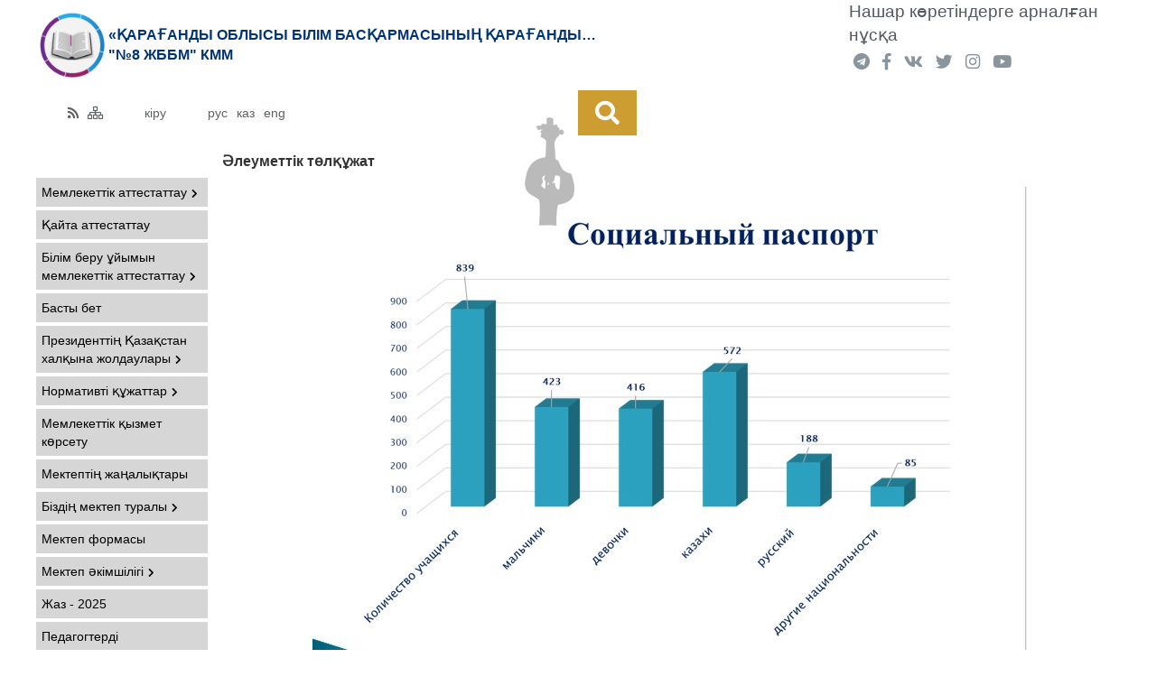

--- FILE ---
content_type: text/html; charset=utf-8
request_url: https://kargoo.kz/content/view/80/321326624
body_size: 7549
content:
<!DOCTYPE html PUBLIC "-//W3C//DTD XHTML 1.0 Strict//EN" "https://www.w3.org/TR/xhtml1/DTD/xhtml1-strict.dtd">
<html xmlns="https://www.w3.org/1999/xhtml" lang="kz">

<head>
	<meta http-equiv="Content-Type" content="text/html; charset=utf-8" />
	<meta name="keywords" content="" />
	<meta name="copyright" content="" />
	<meta name="description" content="" />
	<meta name="viewport" content="width=device-width, initial-scale=1.0">
	<meta name="google-site-verification" content="EAW3XA3CcqJkI356pp97U9dfefqcvQCpv_ZYJsV9a5E" />
	<title>Қарағанды қ. білім бөлімінің білім беру ұйымдары - "№8 ЖББМ" КММ - Әлеуметтік төлқұжат</title>
	<link type="text/css" href="/media/css/reset.css" rel="stylesheet" media="screen" />
<link type="text/css" href="/media/libs/bootstrap-3.3.7/css/bootstrap.css" rel="stylesheet" media="screen" />
<link type="text/css" href="/media/libs/fontawesome-5.2.0/css/all.min.css" rel="stylesheet" media="screen" />
<link type="text/css" href="/media/css/style2.css?v=1747045969" rel="stylesheet" media="screen" />
<link type="text/css" href="/media/css/mobile.css?v=1747045969" rel="stylesheet" media="screen" />
<link type="text/css" href="/media/css/fancy.css" rel="stylesheet" media="screen" />
	<script type="text/javascript" src="/media/libs/jquery-3.3.1.min.js"></script>
<script type="text/javascript" src="/media/libs/jcarousel-0.3.9/dist/jquery.jcarousel.min.js"></script>
<script type="text/javascript" src="/media/libs/jssor.slider.min.js"></script>
<script type="text/javascript" src="/media/js/fancy.js"></script>
<script type="text/javascript" src="/media/libs/act-index.js"></script>
<script type="text/javascript" src="https://instr3.finistcom.kz/mainpage/instagram.js"></script>
<script type="text/javascript" src="https://instr3.finistcom.kz/js/mourning.js"></script>
	<script>
</script>
	</head>

<body>
	<div class="up-page state-normal">
					<img src="/media/img/site/sideUp.png" />
					</div>
	<div class="row header">
		<div class="row center">
			<div class="content-size">
				<div class="row">
					<div class="col-sm-9">
													<div class="header-title">
								<a href="/index/fromorg/80"><img width="80" style="margin: 10px 0;" src="/media/img/site/design_dec_2013/logo_ru.png" alt="" /></a>
								<div class="logo-title-txt1"> 
									«Қарағанды облысы білім басқармасының  Қарағанды…<br />"№8 ЖББМ" КММ								</div>
							</div>
											</div>
					<div class="col-sm-3">
						<div class="header-social">
							<a class="easy" href="?version=easy">
								Нашар көретіндерге арналған нұсқа							</a>
							<div class="social">
								<a href="https://t.me/karagandagoo"><i class="fab fa-telegram"></i></a>
								<a target="_blank" href="https://www.facebook.com/groups/kargoo/"><i class="fab fa-facebook-f"></i></a>
								<a target="_blank" href="https://vk.com/kargoo"><i class="fab fa-vk"></i></a>
								<a target="_blank" href="https://twitter.com/kargoo_gov_kz"><i class="fab fa-twitter"></i></a>
								<a target="_blank" href="https://www.instagram.com/goroo_krg/"><i class="fab fa-instagram"></i></a>
								<a target="_blank" href="https://www.youtube.com/channel/UCFmtaYN3nIGOoEk3G8h2dhQ"><i class="fab fa-youtube"></i></a>
							</div>
							<!-- 								<a href="/" class="phones">
									Перейти на сайт отдела образования								</a>
							 -->
						</div>
					</div>
				</div>
			</div>
			<div style="position: relative;z-index: 2;">
				<div style="position: absolute;background: url(/media/img/site/kargoo/kargoo-img1.png)no-repeat 100% 50%;height: 205px;width: 123px;left: -1330px;top: 12px;"></div>
			</div>
			<div style="position: relative;">
				<div style="position: absolute;background: url(/media/img/site/kargoo/kargoo-img2.png)no-repeat 100% 50%;height: 205px;width: 56px;left: -60px;z-index: 1;top: -13px;"></div>
			</div>
		</div>
		<div class="row center">
			<div class="content-size">
				<div class="row">
					<div class="col-sm-5 col-md-6 col-lg-6">
						<div class="qmenu">
							<div class="qmenu4">
								<a href="/blogs/rss" title="RSS">
									<i class="fas fa-rss"></i>
								</a>
								<a href="/index/sitemap" title="Сайттың картасы">
									<i class="far fa-sitemap"></i>
								</a>
							</div>
							<div class="qmenu3">
								<a href="/admpg" title="Вход в панель">
									кіру								</a>
							</div>
							<div class="qmenu2">
								<a href="?lang=ru" class="lang ">рус</a>
								<a href="?lang=kz" class="lang  selected">каз</a>
								<a href="?lang=en" class="lang ">eng</a>
							</div>
							<div class="qmenu1"></div>
						</div>
					</div>
					<div class="col-sm-7 col-md-6 col-lg-6">
						<div class="box-search">
							<a class="search" href="/index/search"><i class="fas fa-search"></i></a>
							<!-- <a href="/dopclub" class="job" style="background: #1f82c5;">
								<div>
									<p class="number">
										47									</p>
									<span>клубтар</span>
								</div>
								<div>
									<p class="number">
										953									</p>
									<span>үйірмелер</span>
								</div>
								<div>
									<p class="number">
										256									</p>
									<span>секциялар</span>
								</div>
							</a> -->
							<!-- <a href="/job" class="job">
								<div>
									<p class="number">
										714									</p>
									<span>бос орындар</span>
								</div>
								<div>
									<p class="number">
										2528									</p>
									<span>түйіндеме</span>
								</div>
							</a> -->
						</div>
					</div>
				</div>
			</div>
		</div>
	</div>

	<div class="row">
					<div class="row center ">
	<div class="content-size" style="display: flex;">
	    <div class="column organization-mainpage">
			<input type="checkbox" class="navigation__checkbox" id="navi-toggle">
			<label for="navi-toggle" class="navigation__button">
			    <span class="navigation__icon">&nbsp;</span>
			</label>
			<div class="navigation__background">&nbsp;</div>
										<ul class="ptMenuV" style="padding-bottom: 0;margin-bottom: 0;">
	                <li><a href="/index/fromorg/80" class="menu_arrow_act">
	                	Басқа<br>
						"№8 ЖББМ" КММ	                </a></li>
	    		</ul>
				        <script type="text/javascript" src="/media/js/menu-anim.js"></script>
<div class="menu">
    <ul class="ptMenuV">
                <li><a href="#">Мемлекеттік аттестаттау</a>
        <ul>
                    <li><a href="https://kargoo.kz/content/view/80/321335197">Білім беру ұйымын мемлекеттік аттестаттау</a></li>
                    <li><a href="https://kargoo.kz/content/view/80/321335198">Кадрлық құрамға талдау</a></li>
                    <li><a href="https://kargoo.kz/content/view/80/321335199">Білім алушылар контингенті</a></li>
                    <li><a href="https://kargoo.kz/content/view/80/321335200">Оқу-әдістемелік жұмыс</a></li>
                    <li><a href="https://kargoo.kz/content/view/80/321335201">Оқу-материалдық активтер</a></li>
                    <li><a href="https://kargoo.kz/content/view/80/321335202">Ақпараттық ресурстар және кітапханалық қор</a></li>
                    <li><a href="https://kargoo.kz/content/view/80/321335203">Білім алушылардың білімін бағалау</a></li>
                    <li><a href="https://kargoo.kz/content/view/80/321335204">Білім беру процесіне қатысушылардың және басқа респонденттердің сауалнамасы</a></li>
                    <li><a href="https://kargoo.kz/content/view/80/321335222">Инклюзивті білім беру</a></li>
                </ul>                
    </li>    
                
<li><a href="https://kargoo.kz/content/view/80/321335457">Қайта аттестаттау</a></li>
        <li><a href="#">Білім беру ұйымын мемлекеттік аттестаттау</a>
        <ul>
                    <li><a href="https://kargoo.kz/content/view/80/321335206">Шағын орталық</a></li>
                    <li><a href="https://kargoo.kz/content/view/80/321335207">Мектепалды даярлық тобы</a></li>
                </ul>                
    </li>    
                
<li><a href="https://kargoo.kz/content/view/80/1348">Басты бет </a></li>
        <li><a href="#">Президенттің Қазақстан халқына жолдаулары</a>
        <ul>
                    <li><a href="https://kargoo.kz/content/view/80/321336291">Мемлекет басшысы Қасым-Жомарт Тоқаевтың «Жасанды интеллект дәуіріндегі Қазақстан: өзекті мәселелер және оны түбегейлі цифрлық өзгерістер арқылы шешу» атты Қазақстан халқына Жолдауы</a></li>
                    <li><a href="https://kargoo.kz/content/view/80/321335179">Мемлекет басшысы Қасым-Жомарт Тоқаевтың «Әділетті Қазақстанның экономикалық бағдары» атты Қазақстан халқына Жолдауы 01.09.2023 жыл</a></li>
                    <li><a href="https://kargoo.kz/content/view/80/321332979">ӘДІЛЕТТІ МЕМЛЕКЕТ. БІРТҰТАС ҰЛТ. БЕРЕКЕЛІ ҚОҒАМ (01.09.2022)</a></li>
                    <li><a href="https://kargoo.kz/content/view/80/321332978">«ЖАҢА ҚАЗАҚСТАН: ЖАҢАРУ МЕН ЖАҢҒЫРУ ЖОЛЫ» (16.03.2022)</a></li>
                    <li><a href="https://kargoo.kz/content/view/80/321332977">ХАЛЫҚ БІРЛІГІ ЖӘНЕ ЖҮЙЕЛІ РЕФОРМАЛАР – ЕЛ ӨРКЕНДЕУІНІҢ БЕРІК НЕГІЗІ (01.09.2021)</a></li>
                    <li><a href="https://kargoo.kz/content/view/80/321332976">ЖАҢА ЖАҒДАЙДАҒЫ ҚАЗАҚСТАН: ІС-ҚИМЫЛ КЕЗЕҢІ (01.09.2020)</a></li>
                    <li><a href="https://kargoo.kz/content/view/80/321325741">СЫНДАРЛЫ ҚОҒАМДЫҚ ДИАЛОГ – ҚАЗАҚСТАННЫҢ ТҰРАҚТЫЛЫҒЫ МЕН ӨРКЕНДЕУІНІҢ НЕГІЗІ (02.09.2019)</a></li>
                </ul>                
    </li>    
                
        <li><a href="#">Нормативті құжаттар</a>
        <ul>
                    <li><a href="/content/view/80/2820">ҚР Конституциясы</a></li>
                    <li><a href="/content/view/80/2826"> Қазақстан Республикасының мемлекеттiк рәмiздерi туралы Конституциялық заңы</a></li>
                    <li><a href="/content/view/80/2822">ҚАЗАҚСТАН РЕСПУБЛИКАСЫНЫҢ «ТІЛ ТУРАЛЫ» ЗАҢЫ</a></li>
                    <li><a href="https://kargoo.kz/content/view/80/2825">ҚАЗАҚСТАН РЕСПУБЛИКАСЫНЫҢ  "БІЛІМ ТУРАЛЫ" ЗАҢЫ   </a></li>
                    <li><a href="https://kargoo.kz/content/view/80/321328939">«Мұғалім мәртебесі туралы» Қазақстан Республикасының Заңы 02 27.12.2019 ж</a></li>
                    <li><a href="/content/view/80/321312753">ҚР мемлекеттік рәміздері</a></li>
                    <li><a href="http://kargoo.kz/content/view/80/2821">Қазақстан Республикасындағы баланың құқықтары туралы</a></li>
                    <li><a href="/content/view/80/2823">Бала құқықтары туралы конвенция</a></li>
                    <li><a href="http://kargoo.kz/content/view/80/2824">ҚАЗАҚСТАН РЕСПУБЛИКАСЫНДА  БІЛІМ БЕРУДІ ДАМЫТУ КОНЦЕПЦИЯСЫ</a></li>
                    <li><a href="https://kargoo.kz/content/view/80/321328943">Педагогикалық әдеп қағидалары</a></li>
                    <li><a href="https://kargoo.kz/content/view/80/321328956">Әдеп кодексі</a></li>
                    <li><a href="https://kargoo.kz/content/view/80/321328964">Құжаттаманың типтік ережелері</a></li>
                    <li><a href="https://kargoo.kz/content/view/80/321328967">Білім беру ұйымына оқушыларды қабылдау ережелері</a></li>
                </ul>                
    </li>    
                
<li><a href="https://kargoo.kz/content/view/80/321319033">Мемлекеттік қызмет көрсету </a></li>
<li><a href="/blogs/fromorg/80">Мектептің жаңалықтары</a></li>
        <li><a href="#">Біздің мектеп туралы</a>
        <ul>
                    <li><a href=" https://kargoo.kz/content/view/80/321325740">Мектеп төлқұжаты</a></li>
                    <li><a href="https://kargoo.kz/content/view/80/321326624">Әлеуметтік төлқұжат</a></li>
                    <li><a href="http://kargoo.kz/content/view/80/321317460">Мектептің визит карточкасы</a></li>
                    <li><a href="/content/view/80/1978">Біздің мектеп туралы</a></li>
                    <li><a href="http://kargoo.kz/content/view/80/321318293">Жарғы</a></li>
                    <li><a href="http://kargoo.kz/content/view/80/321318294">Ішкі тәртіп ережелері</a></li>
                </ul>                
    </li>    
                
                
<li><a href="https://kargoo.kz/content/view/80/321335551">Мектеп формасы</a></li>
        <li><a href="#">Мектеп әкімшілігі</a>
        <ul>
                    <li><a href="http://kargoo.kz/content/view/80/321317626">Директордың беті</a></li>
                    <li><a href="/content/view/80/3657">Директордың орынбасарлары</a></li>
                    <li><a href="http://kargoo.kz/content/view/80/321315518">Мектеп психологі</a></li>
                    <li><a href="http://kargoo.kz/content/view/80/321315619">Әлеуметтік педагог</a></li>
                </ul>                
    </li>    
                
<li><a href="https://kargoo.kz/content/view/80/321336114">Жаз - 2025</a></li>
        <li><a href="#">Педагогтерді аттестациялау  ережелері</a>
        <ul>
                    <li><a href="https://kargoo.kz/content/view/80/321329411">Қазақстан Республикасы Білім және ғылым министрінің 2020 жылғы 14 мамырдағы № 202 бұйрығы</a></li>
                    <li><a href="https://kargoo.kz/content/view/80/321329429">Педагог  қызметкерлердің  жаңа форматта аттестатталуы</a></li>
                </ul>                
    </li>    
                
<li><a href="/content/view/80/321335034">Психологиялық қызмет</a></li>
        <li><a href="#">Нашақорлықтың алдын алу</a>
        <ul>
                    <li><a href="https://kargoo.kz/content/view/80/321333065">Жоспар</a></li>
                    <li><a href="https://kargoo.kz/content/view/80/321332996">Біз есірткіге қарсымыз!</a></li>
                    <li><a href="https://kargoo.kz/content/view/80/321333067">Ата-аналар мен оқушыларға нашақорлықтың алдын алу бойынша ақпараттық материалдар</a></li>
                </ul>                
    </li>    
                
<li><a href="/content/view/80/321315515">“Жас Ұлан”, “Жас Қыран”</a></li>
<li><a href="https://kargoo.kz/content/view/80/321335612">Үйірмелер мен секциялар туралы мәліметтер</a></li>
        <li><a href="#">Кәсіптік бағдар</a>
        <ul>
                    <li><a href="https://kargoo.kz/content/view/80/321326126">Кәсіптік бағдар</a></li>
                    <li><a href="https://kargoo.kz/content/view/80/321326138">Ақпарат</a></li>
                </ul>                
    </li>    
                
<li><a href="https://kargoo.kz/content/view/80/321324984">Оқу қоры</a></li>
        <li><a href="#">Вакансия</a>
        <ul>
                    <li><a href="https://kargoo.kz/content/view/80/321333304">Конкурстық негізде жұмысқа қабылдау үшін нормативтік құжаттар</a></li>
                    <li><a href="https://kargoo.kz/content/view/80/321336200">Бос орындарға №1 конкурс</a></li>
                    <li><a href="https://kargoo.kz/content/view/80/321336227">Бос орындарға №2 конкурс</a></li>
                    <li><a href="https://kargoo.kz/content/view/80/321336273">Бос орындарға №3 конкурс</a></li>
                    <li><a href="https://kargoo.kz/content/view/80/321336290">Бос орындарға №4 конкурс</a></li>
                    <li><a href="https://kargoo.kz/content/view/80/321336300">Бос орындарға №5 конкурс</a></li>
                    <li><a href="https://kargoo.kz/content/view/80/321336312">Бос орындарға №6 конкурс</a></li>
                    <li><a href="https://kargoo.kz/content/view/80/321336324">Бос орындарға №7 конкурс</a></li>
                    <li><a href="https://kargoo.kz/content/view/80/321336333">Бос орындарға №8 конкурс</a></li>
                </ul>                
    </li>    
                
        <li><a href="#">Мектептегі тамақтану</a>
        <ul>
                    <li><a href=" https://kargoo.kz/content/view/80/321325970">Ас мәзірі</a></li>
                    <li><a href="https://kargoo.kz/content/view/80/321335553">Сапалы тамақтануды мониторингтеу комиссиясының  2024-2025 оқу жылына жұмыс жоспары</a></li>
                    <li><a href="https://kargoo.kz/content/view/80/321335552">Асханадағы кезекшілік кестесі</a></li>
                    <li><a href="https://kargoo.kz/content/view/80/321327830">Білім беру ұйымдарындағы тамақтану сапасына  мониторинг жургізу жөніндегі комиссияларға арналған  жаднама</a></li>
                    <li><a href="https://kargoo.kz/content/view/80/321323698">Мектеп асханасын тексеру актілері мен хаттамалары</a></li>
                    <li><a href="https://kargoo.kz/content/view/80/321326749">Дұрыс тамақтану бойынша кеңестер</a></li>
                    <li><a href="https://kargoo.kz/content/view/80/321334593">Әдістемелік ұсынымдар</a></li>
                    <li><a href="https://kargoo.kz/content/view/80/321327831">Тамақтану сапасына мониторинг жүргізу  жөніндегі комиссиялардың (бракераждық комиссиялар)  мониторингті жүзеге асыруы бойынша  ұсынымдар </a></li>
                    <li><a href="https://kargoo.kz/content/view/80/321327832">Тамақтану сапасын бақылау жөніндегі  ведомствоаралық сараптамалық топтың қызметін ұйымдастыру бойынша ұсынымдар</a></li>
                </ul>                
    </li>    
                
<li><a href="https://kargoo.kz/content/view/80/321335719">Қамқоршылық кеңесі</a></li>
        <li><a href="#">Сыбайлас жемқорлық тоқта!</a>
        <ul>
                    <li><a href="https://kargoo.kz/content/view/80/321323606">2021-2022 оқу жылына іс-шаралар жоспары мен бұйрық </a></li>
                    <li><a href="http://kargoo.kz/content/view/80/321321486">2015–2025 жылдарға арналған Қазақстан Республикасының Сыбайлас жемқорлыққа қарсы СТРАТЕГИЯСЫ</a></li>
                    <li><a href="https://kargoo.kz/content/view/80/321327776">Сыбайлас жемқорлыққа қарсы стандарт</a></li>
                    <li><a href="https://kargoo.kz/content/view/80/321324794">Жемқорлыққа қарсы</a></li>
                </ul>                
    </li>    
                
        <li><a href="#">Мектепті ақпараттандыру </a>
        <ul>
                    <li><a href="http://kargoo.kz/content/view/80/321320843">Quick System</a></li>
                    <li><a href="http://kargoo.kz/content/view/80/321320842">Оқыту семинары</a></li>
                    <li><a href=" http://kargoo.kz/content/view/80/321320868">Электрондық күнделік</a></li>
                    <li><a href=" http://kargoo.kz/content/view/80/321320869">5-11 сыныптарға арналған "Айқын" тесті</a></li>
                    <li><a href=" http://kargoo.kz/content/view/80/321320870">Инструкция "Айқын"</a></li>
                    <li><a href="http://kargoo.kz/content/view/80/321321396">Робототехника</a></li>
                    <li><a href="http://kargoo.kz/content/view/80/321316834">Электронды оқыту жүйесін (ЭОЖ) пайдалану бойынша ата-аналарға арналған жадынама</a></li>
                    <li><a href="http://kargoo.kz/content/view/80/321318787">Интернетте балалардың қауіпсіздігін қамтамасыз ету бойынша ата-аналарға арналған нұсқаулық</a></li>
                    <li><a href=" http://kargoo.kz/content/view/80/321319848">Қауіпсіз ғаламтор</a></li>
                    <li><a href="http://kargoo.kz/content/view/80/321316146">Bilimal</a></li>
                </ul>                
    </li>    
                
        <li><a href="#">Мектеп кітапханасы</a>
        <ul>
                    <li><a href="/content/view/80/321327796">Кітапхана</a></li>
                    <li><a href="/content/view/80/321327797">BOOKCROSSING</a></li>
                    <li><a href="/content/view/80/321327798">Электронды кітапхана</a></li>
                    <li><a href="/content/view/80/321327799">Ресурстар</a></li>
                </ul>                
    </li>    
                
        <li><a href="#">Әдістемелік бірлестіктер</a>
        <ul>
                    <li><a href="http://kargoo.kz/content/view/80/321319391">Орыс тілді бастауыш сынып мұғалімдерінің ӘБ</a></li>
                    <li><a href="/content/view/80/321315517">Қазақ тілді бастауыш сынып мұғалімдерінің ӘБ</a></li>
                    <li><a href="/content/view/80/3659">Математика - жаратылыстану ӘБ</a></li>
                    <li><a href="/content/view/80/3660">Гуманитарлы-эстетикалық пәндер ӘБ</a></li>
                    <li><a href="/content/view/80/4009">Қазақ тілі және әдебиеті ӘБ</a></li>
                </ul>                
    </li>    
                
        <li><a href="#">Бізді&#1187; о&#1179;ушылар</a>
        <ul>
                    <li><a href="https://kargoo.kz/content/view/80/321325827">Біздің мектеп мақтанышы</a></li>
                    <li><a href="https://kargoo.kz/content/view/80/321328091">Оқушылар жетістігі</a></li>
                </ul>                
    </li>    
                
<li><a href="https://kargoo.kz/content/view/80/321335110">Ата-аналарға мамандардан кеңестер</a></li>
        <li><a href="#">Хабарландырулар</a>
        <ul>
                    <li><a href="/content/view/80/321317157">Ата-аналарға арналған хабарландыру тақтасы</a></li>
                </ul>                
    </li>    
                
<li><a href="/faq/fromorg/80">С&#1201;ра&#1179;тар ж&#1241;не жауаптар</a></li>
<li><a href="https://kargoo.kz/content/view/80/321329690">Ашық бюджеттердің интерактивті картасы</a></li>
<li><a href="/procurement/fromorg/80">Ашы&#1179; конкурстар</a></li>
<li><a href="/loader/fromorg/80/2008">Сатып алу жоспарлары </a></li>
    </ul>
</div>

<script type="text/javascript">
    /*var direction_next = 'next';
    var direction_prev = 'prev';
    var arrayPhrases = new Array();
    var offset = 0;
    var interval = 0;

    function updatePhrase()
    {
        $('.dictionary .control .next').click();
    }

    function clickFnc(evt) {
            clearInterval(interval);    
            interval = setInterval(updatePhrase, time);        

            var button = $(this);
            var content = $('.dictionary .random-word');
            var direction = (button.hasClass('next')) ? direction_next : direction_prev;

            if (offset == 0) arrayPhrases.push(content.html());

            if (direction == direction_next) offset += 1;
            else if (direction == direction_prev) offset -= 1;

            if (arrayPhrases[offset] != undefined) {
                content.html(arrayPhrases[offset]);
            }
            else
            {
                var buttons = $('.dictionary .control .button');
                buttons.attr('disabled', 'disabled');

                $.get('/dictionary/ajaxrandomphrase', function(json) {
                    for(var key in json)
                    {
                        if(json[key] != undefined)
                        {
                            var langNode = content.find('.' + key);
                            langNode.html(json[key]);
                        }
                    }
                    arrayPhrases[offset] = ($('.dictionary .random-word').html());
                    buttons.removeAttr('disabled');
                }, 'json');
            }

            evt.stopPropagation();
            evt.preventDefault();
            evt.stopImmediatePropagation();

            return false;        
    }

    $(function(){

        time = 10000;
        if(interval) clearInterval(interval);
        interval = setInterval(updatePhrase, time);

        $('.dictionary .control .button').unbind()
        $('.dictionary .control .button').click('click', clickFnc);
    });*/
</script>

<div class="lang-lesson-view dictionary">
    <h3>Қазақ тілін үйренеміз</h3>
    <div class="tag-group random-word">
        <div class="tab left">
            <div class="kz">Бұрын</div>
        </div>
        <div class="tab right">
            <div class="ru">раньше</div>
        </div>
    </div>

    <div class="control">
        <div><button class="button prev">Предыдущая фраза</button></div>
        <div><button class="button next">Следующая фраза</button></div>
    </div>
</div>
<div class="widget">
    <div class="widget-title title-line">Сұрақ-жауап</div>
    <div class="widget-content">
        <div class="widget-faq">
    <div class="pl65 fs14">
        <div>
            Барлық жауаптар: <span class="bold">160</span>
        </div>
        <div>
            Жаңа сұрақтар: <span class="newquestion bold">27</span>
        </div>
    </div>
    
    <div class="align-center pt5 pb5">
        <a class="btn-flat gray" href="/faq/fromorg/80/1">Сұрақты беру</a>
    </div>
</div>    </div>
</div>	    </div>

	    <div class="content-wrapper">
	        <div class="row center">
	<div id='journal-view'>
	    <div class='title'><h3>Әлеуметтік төлқұжат</h3></div>
	    <div class='content'>
	    <h1 style="text-align: center;">
	<em style="font-size: 14px;"><strong><img alt="" src="https://kargoo.kz/media/img/photohost/65b0d582e9120.jpg" style="width: 791px; height: 593px;" /><img alt="" src="https://kargoo.kz/media/img/photohost/65b0d5b9e4c4a.jpg" style="width: 791px; height: 594px;" /><img alt="" src="https://kargoo.kz/media/img/photohost/65b0d5e7d01ae.jpg" style="width: 791px; height: 594px;" /><img alt="" src="https://kargoo.kz/media/img/photohost/65b0d60a1c64e.jpg" style="width: 791px; height: 595px;" /></strong></em></h1>
	    </div>
	</div>
</div>

	    </div>
	</div>
</div>			</div>

	<div class="row footer">
		<div class="row center">
			<div class="content-size">
				<div class="row">
					<div class="col-sm-6 col-md-3">
						<div class="contacts">
							<p>Байланыс телефондары</p><br>+7 (7212) 34–34–28<br>+7 (7212) 34–34–28<br>Email goroo@kargoo.kz<br>Республика Казахстан<br>город Караганда<br>Степной 2-й микрорайон, 9						</div>
					</div>
					<div class="col-sm-6 col-md-3 footer-block">
						<div class="contacts">
							<p>Школы</p><br>
															<a href="/organization/type/4">Пришахтинск</a><br>
															<a href="/organization/type/1">Новый город</a><br>
															<a href="/organization/type/2">Юго-Восток</a><br>
															<a href="/organization/type/3">Майкудук</a><br>
															<a href="/organization/type/5">Сортировка</a><br>
															<a href="http://kargoo.kz/organization/type/123">Дополнительное образование</a><br>
													</div>
					</div>
					<div class="col-sm-6 col-md-3 footer-block">
						<div class="contacts">
							<p>Дошкольные организации</p><br>
															<a href="/organization/type/124">Новый город</a><br>
															<a href="/organization/type/131">Юго-Восток</a><br>
															<a href="/organization/type/130">Майкудук</a><br>
															<a href="/organization/type/134">Сортировка</a><br>
															<a href="/organization/type/133">Пришахтинск</a><br>
															<a href="/organization/type/132">Михайловка</a><br>
													</div>
					</div>
					<div class="col-sm-6 col-md-3">
						<div style="display: flex;justify-content: center;padding: 60px 0 0;">
							<img src="/media/img/site/kargoo/30years_kz.png" style="width: 120px;object-fit: contain;">
						</div>
						<div class="finist">
							<a href="https://www.finistcom.kz" target="_blank" class="hover">Компания ФИНИСТ © 2019</a>
							<div class="logo-finist">
							</div>
						</div>
						<div style="background: url(/media/img/site/kargoo/coi.png) no-repeat 100% 106%;height: 220px;"></div>
					</div>
				</div>
			</div>
		</div>
	</div>
</body>

</html>

--- FILE ---
content_type: text/css
request_url: https://kargoo.kz/media/css/style2.css?v=1747045969
body_size: 8287
content:
body {
  position: relative;
  width: 100% !important;
  height: 100% !important;
  left: 0 !important;
  top: 0 !important;
  overflow-y: auto !important;
}
a{-o-transition: all 0.5s ease-in-out;-moz-transition: all 0.5s ease-in-out;-webkit-transition: all 0.5s ease-in-out;transition: all 0.5s ease-in-out;}
.act {
    display: block !important;
}
.ptMenuV li ul li {
    background-color: #fff;
}
.header-social{height: auto;display: flex;flex-direction: column;justify-content: center;align-items: flex-end;}
.up-page{
	position: fixed;
    top: 10px;
    left: 10px;
    cursor: pointer;
    color: black; 
    display: none;
    z-index: 1;
}
.center{
	display: flex;
    justify-content: center;
    flex-direction: column;
    align-items: center;
}
.row.footer {
    display: flex;
    justify-content: center;
    width: 100%;
}
.content-size{
	width: 1200px;
}
.header-title{
	display: flex;
    align-items: center;
}

.logo-title-txt{
  text-align: center;
  text-transform: uppercase;
  font-weight: 700;
  font-size: 20pt;
  color: #003476;
}	
.logo-title-txt1{
  /*text-align: center;*/
  text-transform: uppercase;
  font-weight: 700;
  font-size: 12pt;
  color: #003476;
} 

.social a{
	padding: 5px;
	font-size: 14pt;
	color: #8a949c;
	-o-transition: all 0.5s ease-in-out;
	-moz-transition: all 0.5s ease-in-out;
	-webkit-transition: all 0.5s ease-in-out;
	transition: all 0.5s ease-in-out;
}.social a:nth-child(1):hover{color: #61a8de;}.social a:nth-child(2):hover{color: #3b5998;}.social a:nth-child(3):hover{color: #4d76a1;}.social a:nth-child(4):hover{color: #55acee;}.social a:nth-child(5):hover{color: #b15f76;}.social a:nth-child(6):hover{color: #d8362a;}
.easy{
	font-size: 14pt;
    color: #535a5f;
    width: 100%;
}
.social{width: 100%;padding: 4px 0;}
.qmenu{
	background: white;
    height: 50px;
    display: flex;
    align-items: center;
    padding: 0 0 0 30px;
}
.qmenu a{
	padding: 0 5px;
	color: #5c6367;
}
.qmenu a:hover{background: #439e4b94;color: white;border-radius: 10px;}
.qmenu1{flex-grow: 8;}
.qmenu4{flex-grow: 1;display: flex;}
.qmenu3{flex-grow: 1;}
.qmenu2{flex-grow: 1;display: flex;}
.phones{
    color: #535a5f;
    padding: 0 23px 0 0;
    line-height: 1.2;
    font-size: 10pt;
}
.box-search{
	display: flex;
	min-height: 50px;
}
.box-search a{
	color: white;
	/* flex-grow: 1; */
}
.search{
	background: #cd9d32;
	display: flex;
    align-items: center;
    justify-content: center;
    width: 65px;
    font-size: 20pt;
}
.search:hover{background: #cd6e32cf;-o-transition: all 0.5s ease-in-out;-moz-transition: all 0.5s ease-in-out;-webkit-transition: all 0.5s ease-in-out;transition: all 0.5s ease-in-out;color: #379261d4;}
.job{
    display: flex;
    background: #3f4e6f;
    color: white;
    line-height: 0.9;
    padding: 0 0 0 30px;
    flex-grow: 5!important;-o-transition: all 0.5s ease-in-out;-moz-transition: all 0.5s ease-in-out;-webkit-transition: all 0.5s ease-in-out;transition: all 0.5s ease-in-out;
}
	.job:hover{color: #ffdc8f;}
	.job div{
		padding: 7px;
	}
.number{
	font-size: 18pt;
	margin: 0px;
}
.menu{
	display: flex;
  background-color: #cd9d32;
}
.column .menu {
  background-color: #ffffff00;
}

  .menu__icon {
    display: none;
    flex-direction: column;
    justify-content: center;
    width: 45px;
    height: 25px;
    cursor: pointer;
  }

  .menu__icon span {
    width: 60%;
    background: #333333;
    transition: .25s ease-in-out;
    -o-transition: .25s ease-in-out;
    -moz-transition: .25s ease-in-out;
    -webkit-transition: .25s ease-in-out;
    flex: 0.08;
  }

  .menu__icon span:nth-child(1) {
    transform: translateY(0);
    -o-transform: translateY(0);
    -moz-transform: translateY(0);
    -webkit-transform: translateY(0);
  }
  .menu__icon span:nth-child(2){
    transform: translateY(3pt);
    -o-transform: translateY(3pt);
    -moz-transform: translateY(3pt);
    -webkit-transform: translateY(3pt);
  }
  .menu__icon span:nth-child(3) {
    transform: translateY(6pt);
    -o-transform: translateY(6pt);
    -moz-transform: translateY(6pt);
    -webkit-transform: translateY(6pt);
   }

  .menu__links-item {
    display: inline-block;
    color: #333333;
    font-family: Arial;
    font-size: 14px;
    line-height: 30px;
    padding: 0 10px;
    text-transform: uppercase;
    text-decoration: none;
  }
        .menu.menu_state_open .menu__icon span:nth-child(1) {
          transform: rotate(45deg) translateY(2.5px) translateX(3px) scale(0.9,1);
          -webkit-transform: rotate(45deg) translateY(2.5px) translateX(3px) scale(0.9,1);
          -o-transform: rotate(45deg) translateY(2.5px) translateX(3px) scale(0.9,1);
          -moz-transform: rotate(45deg) translateY(2.5px) translateX(3px) scale(0.9,1);
        }

        .menu.menu_state_open .menu__icon span:nth-child(2) {
          transform: rotate(130deg);visibility: hidden;
          -webkit-transform: rotate(130deg);visibility: hidden;
          -o-transform: rotate(130deg);visibility: hidden;
          -moz-transform: rotate(130deg);visibility: hidden;
        }

        .menu.menu_state_open  .menu__icon span:nth-child(3) {
          transform: rotate(-45deg)scale(0.9,1);
          -webkit-transform: rotate(-45deg)scale(0.9,1);
          -o-transform: rotate(-45deg)scale(0.9,1);
          -moz-transform: rotate(-45deg)scale(0.9,1);
        }

        .menu.menu_state_open .menu__links {
          display: flex;  
          visibility: visible;
          flex-direction: column;
        }

.menu_arrow_act i{margin: 0 0 0 5px;font-size: 8pt;transform: rotate(0deg);transition: .5s ease-in-out;
      -o-transition: .5s ease-in-out;
      -moz-transition: .5s ease-in-out;
      -webkit-transition: .5s ease-in-out;}
.menu #top-menu > li:hover .menu_arrow_act i{transform: rotate(90deg);}

.menu-vis{position: absolute;width: 100%;height: 200px;top: 100%;overflow: hidden;}
.menu-home{padding: 0 30px 1.5%;display: flex;align-items: flex-end;color: white;background: #cd9d32;}
	.menu-home:hover{color: #337ab7;}
#top-menu{
  display: flex;
  position: relative;
  margin: 0;
  padding: 10px 0 10px;
}
	#top-menu li{
		flex-grow: 1;
		padding: 5px;
	}
	#top-menu li:hover {border-radius: 3px;}
	#top-menu li a{color: #363f54;font-weight: 600;}
	#top-menu li a:hover {color: #337ab7;}
	#top-menu li ul{
		visibility: hidden;
        opacity: 0;
		z-index: 2;
		position: absolute;
	    height: auto;
		-o-transition: all 0.5s;
		-moz-transition: all 0.5s;
		-webkit-transition: all 0.5s;
		transition: all 0.5s;
	    padding: 10px;
	    background: #cd9d32;
        top: 70px;
	    /* transform: translateY(150%) scaleY(0); */
	}
	.menu #top-menu > li:hover > ul{visibility: visible; opacity: 1;}
	.menu #top-menu ul li ul{visibility: hidden;transform: translateX(200%) scale3d(0,1,1);}
	.menu #top-menu ul li:hover ul{visibility: visible;transform: translateX(50%) scale3d(1,1,1);}
.collection-all-news{
	font-weight: 600;
    color: #677279;
    display: flex;
    padding: 25px 0 25px;
    -webkit-transform-style: preserve-3d;
    transform-style: preserve-3d;
    font-size: 10pt;
    webkit-text-shadow: #f2f2f2 -1px 1px 0,#f2f2f2 -2px 2px 0,#f2f2f2 -3px 3px 0,#f2f2f2 -4px 4px 0,#f2f2f2 -5px 5px 0,#f2f2f2 -6px 6px 0,#f3f3f3 -7px 7px 0,#f3f3f3 -8px 8px 0,#f4f4f4 -9px 9px 0,#f4f4f4 -10px 10px 0,#f5f5f5 -11px 11px 0,#f6f6f6 -12px 12px 0,#f6f6f6 -13px 13px 0,#f7f7f7 -14px 14px 0,#f7f7f7 -15px 15px 0,#f8f8f8 -16px 16px 0,#f9f9f9 -17px 17px 0,#f9f9f9 -18px 18px 0,#fafafa -19px 19px 0,#fafafa -20px 20px 0,#fbfbfb -21px 21px 0,#fcfcfc -22px 22px 0,#fcfcfc -23px 23px 0,#fdfdfd -24px 24px 0,#fdfdfd -25px 25px 0,#fefefe -26px 26px 0,#fff -27px 27px 0;
    text-shadow: #f2f2f2 -1px 1px 0, #f2f2f2 -2px 2px 0, #f2f2f2 -3px 3px 0, #f2f2f2 -4px 4px 0, #f2f2f2 -5px 5px 0, #f2f2f2 -6px 6px 0, #f3f3f3 -7px 7px 0, #f3f3f3 -8px 8px 0, #f4f4f4 -9px 9px 0, #f4f4f4 -10px 10px 0, #f5f5f5 -11px 11px 0, #f6f6f6 -12px 12px 0, #f6f6f6 -13px 13px 0, #f7f7f7 -14px 14px 0, #f7f7f7 -15px 15px 0, #f8f8f8 -16px 16px 0, #f9f9f9 -17px 17px 0, #f9f9f9 -18px 18px 0, #fafafa -19px 19px 0, #fafafa -20px 20px 0, #fbfbfb -21px 21px 0, #fcfcfc -22px 22px 0, #fcfcfc -23px 23px 0, #fdfdfd -24px 24px 0, #fdfdfd -25px 25px 0, #fefefe -26px 26px 0, #fff -27px 27px 0;
}
.collection-all-news1{
	font-weight: 200;
    color: #677279;
    display: flex;
    padding: 5px;
    -webkit-transform-style: preserve-3d;
    transform-style: preserve-3d;
    font-size: 10pt;
    justify-content: flex-end;
    margin: 19px 19px;
}
	.collection-all-news1:hover{border-radius: 20px;background: #439e4b94;}
	.thumb{
		width: 100%;
    	height: 220px;
	}
	.thumb1{
		width: 100%;
		height: 94px;
	}
.gos-links{
	display: flex;
    flex-direction: column;
    color: #464753;
    margin: 10px 0;
    font-family: initial;
    font-size: 12pt;
}
	.gos-links p{
		padding: 10px 0 0;
	}
.footer{
	background: #303c57;
}
	.contacts {
		color: white;
		margin: 50px 0;
    	line-height: 1.8;
	}
		.contacts p{
			color: #e5b340;
		    font-size: 16pt;
		    margin: 0;
		}
		.contacts a{color: white;}
		.contacts a:hover{color: #337ab7;}
	
    .news-collection-txt{width: 100%;color: #3d4b6b;padding: 9% 0 0;;display: flex;font-size: 10pt;line-height: 1.1;}
	.news-collection-txt1{width: 100%;color: #3d4b6b;padding: 4% 1% 0 0;display: flex;font-size: 12pt;line-height: 1.1;}
	.news-collection-txt2{padding: 2% 1% 0 0;font-size: 9pt;background: linear-gradient(to bottom, rgb(62, 74, 74) 30%, rgba(0, 186, 187, 0) 100%);-webkit-background-clip: text;color: transparent;width: 100%;}
	.news-collection-txt2 p{margin-bottom: 0;}
.item-text1{width: 100%;padding: 0 13% 0 0;height: 180px;overflow: hidden;}
.item-text1 .data{font-size: 10px;color: #797979;text-align: end;padding: 5px 0 0;}
.wrap-image{box-shadow: #1a1619 -1px 14px 27px -17px;}
.preview{height: 110px;display: flex;padding: 10px;flex-direction: column;}
.preview .data{color: white;font-size: 9pt;padding: 0 0 1%;}
	.preview:nth-child(1){background: #5670ab;}.preview:nth-child(2){background: #45567a;}.preview:nth-child(3){background: #303c57;}
		.preview-txt{font-size: 11pt;color: white;line-height: 1.1;-o-transition: all 0.5s ease-in-out;-moz-transition: all 0.5s ease-in-out;-webkit-transition: all 0.5s ease-in-out;transition: all 0.5s ease-in-out;}
.preview a:hover{color: white;background: #5396b9b8;border-radius: 5px;}

.average-banner{display: flex;height: 100%;flex-wrap: wrap;}
  .average-banner a{color: white;display: flex;flex-direction: column;justify-content: center;padding: 7% 0;font-size: 17pt;line-height: 0.9;transform: scale(1,1.1);-webkit-transform: scale(1,1.1);-moz-transform: scale(1,1.1);-ms-transform: scale(1,1.1);-o-transform: scale(1,1.1);}
    .average-banner a p{text-shadow: 1px 1px 0px #0f0f0f;width: 185px;white-space:nowrap;overflow:hidden;-webkit-animation: type 0.8s steps(60, end);animation: type 0.8s steps(60, end);}
.background-image {
    background-image: url(/media/img/site/kargoo/kargoo-background.png);
    background-size: auto;
    background-clip: border-box;
    background-repeat: round;
}

.average-banner1{display: flex;flex:1; text-align: center;}
  .average-banner1 i{padding: 13% 0 14% 15%;font-size: 18pt;color: white;}
    .average-banner1 a:hover{color: #f1d38f;}
.average-banner-txt2{}
.average-banner-txt1{font-weight: 300;font-size: 13pt;}
.title-link{
	display: flex;
	color: white;
	font-size: 15pt;
	height: 100%;
	align-items: center;
}
.title-link i{display: flex;align-items: center;padding: 0 0 0 10px;}

.leader-blogs{display: flex;flex-direction: column;background: #3f4e6f;padding: 20px 60px 0 30px;height: 400px;}
	.leader-blogs-txt{color: white;
    line-height: 1.2;
    font-size: 12pt;
    padding: 0 0 15px;}
	.leader-blogs .text{font-size: 10pt;color: white;line-height: 1.25;}
.virtual-reception{color: white;height: 400px;padding: 0 0 0 20px;}
	.virtual-reception .quest{display: flex;flex-direction: column;}
		.virtual-reception h3{font-size: 12pt;padding-top: 20px;}.appointment h3{font-size: 12pt;margin: 20px 0 0 0;}.servant-quest h3{font-size: 12pt;margin: 20px 0 0 0;}
		.virtual-reception .quest .fio{	font-weight: 600;
									    font-size: 11pt;
									    padding: 21px 0 0;}
		.virtual-reception .quest .date{padding: 5px 0;
    									font-size: 9pt;}
		.virtual-reception .quest .text{font-size: 10pt;}
.appointment{display: flex;flex-direction: column;background: #303c57; color: white;padding: 0px 20px;height: 200px;}
	.appointment .text{padding: 20px 0 0;}
.servant-quest{display: flex;flex-direction: column;background: #5671ab; color: white;height: 200px;padding: 0 0 0 20px;}
	.servant-quest .fio{font-weight: 600;font-size: 11pt;padding: 20px 0 0;}
	.servant-quest .text{font-size: 10pt;}
	.servant-quest .date{padding: 5px 0;font-size: 9pt;}
	.btn1{height: 32px;border: 1px solid #506286;width: 70%;border-radius: 5px;display: flex;justify-content: center;align-items: center;background: #506286;color: white;margin: 15px 0;font-size: 11pt;}
	.btn2{height: 32px;border: 1px solid #506286;width: 70%;border-radius: 5px;display: flex;justify-content: center;align-items: center;background: #506286;color: white;margin: 15px 0;font-size: 11pt;}
	.btn3{height: 32px;border: 1px solid #506286;width: 55%;border-radius: 5px;display: flex;justify-content: center;align-items: center;background: #506286;color: white;margin: 15px 0;font-size: 11pt;}
.loader-view{display: grid;padding: 0 0 0 20px;grid-template-rows: 60px;grid-auto-columns: max-content;}
	.loader-view .statistic-info{font-size: 11pt;}
	.loader-view h3{font-size: 12pt;margin: 10px 0 0;}
	.loader-view .statistic-info tr td{padding: 0 55px 0 0;}
.scool-item{padding: 20px;background: white;margin: 0 20px 20px 0;}
  .scool-item > img{width: 240px;height: 150px;object-fit: cover;}
    .meta{display: flex;flex-direction: column;}
.title-org-news{padding: 30px 0 15px;color: #3d4b6b;height: 110px;overflow: hidden;}.school-name{padding: 0 0 15px;color: #e7b84d;}.data{color: #c9cbd0;}
/*
This is the visible area of you carousel.
Set a width here to define how much items are visible.
The width can be either fixed in px or flexible in %.
Position must be relative!
*/
.jcarousel {
    position: relative;
    overflow: hidden;
}/*This is the container of the carousel items.
You must ensure that the position is relative or absolute and
that the width is big enough to contain all items.
*/
.jcarousel ul {
    width: 10000em;
    position: relative;
/* Optional, required in this case since it's a <ul> element */
    list-style: none;
    margin: 0;
    padding: 0;
}/*These are the item elements. jCarousel works best, if the items
have a fixed width and height (but it's not required).
*/
.jcarousel li {
    /* Required only for block elements like <li>'s */
    float: left;
}
.jcarousel-pagination {
    display: flex;
    justify-content: center;
    margin: 10px 0 10px;
}
.jcarousel-pagination a {
    text-decoration: none;
    display: inline-block;
	font-size: 11px;
    height: 10px;
    width: 10px;
    line-height: 10px;
	background: #fff;
    color: #4E443C;
    border-radius: 10px;
    text-indent: -9999px;
	margin-right: 7px;
	-webkit-box-shadow: 0 0 2px #4E443C;
    -moz-box-shadow: 0 0 2px #4E443C;
    box-shadow: 0 0 2px #4E443C;
}
.jcarousel-pagination a.active {
    background: #edb92b;
    color: #fff;
    opacity: 1;
	-webkit-box-shadow: 0 0 2px #F0EFE7;
    -moz-box-shadow: 0 0 2px #F0EFE7;
    box-shadow: 0 0 2px #F0EFE7;
}
#bottom-ban{position: relative;}
	#bottom-ban .arrows{visibility: hidden;}
	#bottom-ban .jcarousel-control-next{position: absolute;top: 35%;font-size: 30pt;color: #c63232f7;-o-transition: all 0.5s ease-in-out;-moz-transition: all 0.5s ease-in-out;-webkit-transition: all 0.5s ease-in-out;transition: all 0.5s ease-in-out;}
	#bottom-ban .jcarousel-control-prev{position: absolute;top: 35%;left: 99%;font-size: 30pt;color: #c63232f7;-o-transition: all 0.5s ease-in-out;-moz-transition: all 0.5s ease-in-out;-webkit-transition: all 0.5s ease-in-out;transition: all 0.5s ease-in-out;}
	#bottom-ban:hover .arrows{visibility: visible;}
.phrases{height: 430px;width: 410px;}
	#phrases{position: relative;}
		#phrases .arrows{visibility: hidden;}
		#phrases .jcarousel-control-next{position: absolute;top: 35%;font-size: 30pt;color: #9b6262a6;-o-transition: all 0.5s ease-in-out;-moz-transition: all 0.5s ease-in-out;-webkit-transition: all 0.5s ease-in-out;transition: all 0.5s ease-in-out;}
		#phrases .jcarousel-control-prev{position: absolute;top: 35%;left: 77%;font-size: 30pt;color: #9b6262a6;-o-transition: all 0.5s ease-in-out;-moz-transition: all 0.5s ease-in-out;-webkit-transition: all 0.5s ease-in-out;transition: all 0.5s ease-in-out;}
		#phrases:hover .arrows{visibility: visible;}
		.phrases .phrases-kz{color: #e5b340;font-size: 12pt;font-weight: 600;}
		.phrases .phrases-ru{color: #46447b;font-size: 12pt;font-weight: 600;padding: 0 0 20px;}

/* jssor slider loading skin spin css */
.jssorl-009-spin .jssor-img{
    animation-name: jssorl-009-spin;
    animation-duration: 1.6s;
    animation-iteration-count: infinite;
    animation-timing-function: linear;
}
@keyframes jssorl-009-spin {
    from {
        transform: rotate(0deg);
    }

    to {
        transform: rotate(360deg);
    }
}
.jssorb053 .i {position:absolute;cursor:pointer;}
.jssorb053 .i .b {fill:#fff;fill-opacity:0.5;}
.jssorb053 .i:hover .b {fill-opacity:.7;}
.jssorb053 .iav .b {fill-opacity: 1;}
.jssorb053 .i.idn {opacity:.3;}

.jssora093 {display:block;position:absolute;cursor:pointer;}
.jssora093 .c {fill:none;stroke:#fff;stroke-width:400;stroke-miterlimit:10;}
.jssora093 .a {fill:none;stroke:#fff;stroke-width:400;stroke-miterlimit:10;}
.jssora093:hover {opacity:.8;}
.jssora093.jssora093dn {opacity:.6;}
.jssora093.jssora093ds {opacity:.3;pointer-events:none;}
.jssorl-009-spin .item{
    animation-name: jssorl-009-spin;
    animation-duration: 2s;
    animation-iteration-count: infinite;
    animation-timing-function: linear;
}
@keyframes jssorl-009-spin {
    from {
        transform: rotate(0deg);
    }

    to {
        transform: rotate(360deg);
    }
}
.banner{-webkit-transform-style: preserve-3d;transform-style: preserve-3d;}
.banner1{animation-duration: 2s;-webkit-animation-duration: 2s;visibility: hidden;}
   @keyframes banner1 {0%{-o-transform: scale(0);-ms-transform: scale(0);-moz-transform: scale(0);-webkit-transform: scale(0);transform: scale(0);}100% {-o-transform: scale(1);-ms-transform: scale(1);-moz-transform: scale(1);-webkit-transform: scale(1);transform: scale(1);}}@-webkit-keyframes banner1 {0% {-o-transform: translateX(103%);-ms-transform: translateX(103%);-moz-transform: translateX(103%);-webkit-transform: translateX(103%);transform: translateX(103%);}100% {-o-transform: translateX(0);-ms-transform: translateX(0);-moz-transform: translateX(0);-webkit-transform: translateX(0);transform: translateX(0);}
  }
.news-anim{-webkit-transform-style: preserve-3d;transform-style: preserve-3d;}
.news-anim1{animation-duration: 2s;-webkit-animation-duration: 2s;visibility: hidden;}
   @keyframes news-anim1 {0%{-o-transform: scale(0);-ms-transform: scale(0);-moz-transform: scale(0);-webkit-transform: scale(0);transform: scale(0);}100% {-o-transform: scale(1);-ms-transform: scale(1);-moz-transform: scale(1);-webkit-transform: scale(1);transform: scale(1);}}@-webkit-keyframes news-anim1 {0% {-o-transform: translateX(103%);-ms-transform: translateX(103%);-moz-transform: translateX(103%);-webkit-transform: translateX(103%);transform: translateX(103%);}100% {-o-transform: translateX(0);-ms-transform: translateX(0);-moz-transform: translateX(0);-webkit-transform: translateX(0);transform: translateX(0);}
  }

.tem-ban-anim{-webkit-transform-style: preserve-3d;transform-style: preserve-3d;}
.tem-ban-anim1{animation-duration: 2s;-webkit-animation-duration: 2s;visibility: hidden;}
@keyframes tem-ban-anim1 {0%{-o-transform: scale(0);-ms-transform: scale(0);-moz-transform: scale(0);-webkit-transform: scale(0);transform: scale(0);}100% {-o-transform: scale(1);-ms-transform: scale(1);-moz-transform: scale(1);-webkit-transform: scale(1);transform: scale(1);}
}
@-webkit-keyframes tem-ban-anim1 {0% {-o-transform: translateX(103%);-ms-transform: translateX(103%);-moz-transform: translateX(103%);-webkit-transform: translateX(103%);transform: translateX(103%);}100% {-o-transform: translateX(0);-ms-transform: translateX(0);-moz-transform: translateX(0);-webkit-transform: translateX(0);transform: translateX(0);}
}

.video{width: 85%;padding: 0 0 5px;}
#player .ytp-large-play-button{background: url(/media/img/site/kargoo/kargoo-img1.png);}
#player .ytp-large-play-button svg{visibility: hidden;}
#instagram{width: 75%;height: 400px;overflow: hidden;background: linear-gradient(to bottom, rgb(62, 74, 74) 30%, rgba(0, 186, 187, 0) 100%);position: relative;}
#instagram .jcarousel-pagination{position: absolute;top: 94%;display: flex;justify-content: center;width: 100%;}

.background-banner{
    display: -webkit-flex;
    flex-direction: row;
}
.temporary-banner{    
    font-size: 16pt;
    -webkit-flex: 1; 
    -ms-flex: 1; 
    flex: 1;
    display: -webkit-flex;
    justify-content: center;
    color: #ffffffc2;
    background: #00000052;
    margin: 20px 20px;
    padding: 20px 0px;
    -o-transition: all 0.5s ease-in-out;
    -moz-transition: all 0.5s ease-in-out;
    -webkit-transition: all 0.5s ease-in-out;
    transition: all 0.5s ease-in-out;
    text-align: center;
}
.temporary-banner:hover{
    webkit-transform: translate3d(10px,-4px,10px);
    -ms-transform: translate3d(10px,-4px,10px);
    transform: translate3d(10px,-4px,10px);
    box-shadow: #1a1619 -7px 11px 19px 2px;
    color: #d3d8dc;
}

                                       /* CSS view falies*/
.advanced-view {background-color: white;width: 100%;}
.advanced-view.clear {background-color: transparent;}
.advanced-view .item-text {margin-bottom: 35px;}
.advanced-view .item-text .author-view {}
.advanced-view .item-text .author-view span {font-size: 12px;font-weight: normal;}
.advanced-view .item-text .author-view a {font-size: 12px;color: darkblue;}
.advanced-view .item-text .author-view a:after {content: ', ';}
.advanced-view .item-text .author-view a:last-child:after {content: '';}
.advanced-view .item-text.embeded {max-width: 950px;padding: 10px;min-width: 500px;}
.advanced-view .item-text .thumb {width: 120px;margin-right: 12px;float: left;}
.advanced-view .item-text .full {max-width: 40%;margin-right: 12px;float: left;margin-bottom: 10px;}
.advanced-view .item-text .title {font-size: 14px;color: #264081;font-weight: bold;text-transform: uppercase;margin-bottom: 5px;display: block;line-height: 16px;}
.advanced-view .item-text .meta {font-size: 14px;margin-bottom: 5px;}
.advanced-view .item-text .meta span {color: #6f6f6f;}
.advanced-view .item-text .meta a {color: #000;}
.advanced-view .item-text .text {font-size: 12px;line-height: 14px;}
.advanced-view .item-text .larged {font-size: 14px;line-height: 16px;}
.advanced-view .item-text .attachment-photos {padding-top: 15px;display: grid;grid-template-columns: repeat(3,1fr);}
    .advanced-view .item-text .attachment-photos img{width: 100%;padding: 5px;}
.advanced-view .item-text .return-link {padding:10px 10px 50px;border-top:1px dotted black;}
.advanced-view .item-text .return-link a{font-size:16px;color:#0072bc;}
#sections{width: 100%;}
#sections .caption {text-transform: uppercase;font-size: 16pt;}
#sections .items {display: grid;grid-template-columns: repeat(4,1fr);}
#sections .item { font-size: 10pt;color: black;text-decoration: none;margin-bottom: 10px;text-align: center;}
#sections .item img {margin-bottom: 10px;}
#sections .fio {font-weight: bold;margin-bottom: 10px;}
#sections .records {margin-top: 5px;}

.depart {background: rgba(79,155,247,1);background: -moz-linear-gradient(top, rgba(79,155,247,1) 0%, rgba(123,154,184,0.95) 32%, rgba(201,213,224,0.91) 55%, rgba(77,160,255,0.87) 84%, rgba(127,182,246,0.86) 89%, rgba(227,227,227,0.86) 99%);
background: -webkit-gradient(left top, left bottom, color-stop(0%, rgba(79,155,247,1)), color-stop(32%, rgba(123,154,184,0.95)), color-stop(55%, rgba(201,213,224,0.91)), color-stop(84%, rgba(77,160,255,0.87)), color-stop(89%, rgba(127,182,246,0.86)), color-stop(99%, rgba(227,227,227,0.86)));
background: -webkit-linear-gradient(top, rgba(79,155,247,1) 0%, rgba(123,154,184,0.95) 32%, rgba(201,213,224,0.91) 55%, rgba(77,160,255,0.87) 84%, rgba(127,182,246,0.86) 89%, rgba(227,227,227,0.86) 99%);
background: -o-linear-gradient(top, rgba(79,155,247,1) 0%, rgba(123,154,184,0.95) 32%, rgba(201,213,224,0.91) 55%, rgba(77,160,255,0.87) 84%, rgba(127,182,246,0.86) 89%, rgba(227,227,227,0.86) 99%);
background: -ms-linear-gradient(top, rgba(79,155,247,1) 0%, rgba(123,154,184,0.95) 32%, rgba(201,213,224,0.91) 55%, rgba(77,160,255,0.87) 84%, rgba(127,182,246,0.86) 89%, rgba(227,227,227,0.86) 99%);
background: linear-gradient(to bottom, rgba(79,155,247,1) 0%, rgba(123,154,184,0.95) 32%, rgba(201,213,224,0.91) 55%, rgba(77,160,255,0.87) 84%, rgba(127,182,246,0.86) 89%, rgba(227,227,227,0.86) 99%);filter: progid:DXImageTransform.Microsoft.gradient( startColorstr='#4f9bf7', endColorstr='#e3e3e3', GradientType=0 );width: 100%;}
.depart .main_title {font-size: 26px; color: white;font-weight: bold;text-align: center;margin-bottom: 20px;}
.depart .caption {font-size: 20px;}
.depart .workers .items {padding-top: 8px;margin-left: 30px;margin-right: 20px;}
.depart .workers .item {margin-bottom: 32px;}
.depart .workers .item img {float: left;margin-right: 10px;border: 5px solid #6982a7;}
.depart .workers .item .fio {font-size: 20px;margin-bottom: 5px;}
.depart .structure {background: #c4b4c6;border-radius: 5px;margin: 8%;padding-right: 0;text-align: center;padding: 3%;}
.depart .structure .caption {margin-bottom: 10px;}
.depart .structure a{display: table-cell;float: left;background: url("../img/site/kargoo/depart_struc_button.png") no-repeat;width: 285px;height: 78px;margin-right: 23px;margin-bottom: 22px;color: black;font-size: 18px;text-align: center;vertical-align: middle;padding-top: 22px;padding-left: 5px;padding-right: 5px;}
.depart .structure .a4 {margin-left: 160px;width: 645px;}
.depart .structure .a5 { height: 250px;width: 954px;}
.depart .problems {padding-left: 30px;padding-right: 60px;}
.depart .problems big {background: url("../img/site/kargoo/depart_i.png") no-repeat;padding-left: 30px;font-size: 24px;min-height: 35px;display: block;margin-top: 20px;}
.depart .problems address {font-size: 14px;margin-left: 30px;margin-bottom: 20px;}
.depart table {border-collapse: collapse;font-size: 12px;width: 100%;}
.depart td{border: 1px solid #CCCCCC;padding: 5px;}
.depart td span {font-size: 12px !important;}

#journal-view{width: 100%; padding: 20px 0;  max-width: 990px;}
    #journal-view table{border: 1px solid;width: 100%!important;}
    #journal-view table td{border: 1px solid;}

.peoples-list-view{width: 100%;display: flex;flex-direction: column;padding: 20px 0;}
.people-view img {border: 4px solid #6982a7;border-radius: 8px;-webkit-border-radius: 8px;-moz-border-radius: 8px;margin-right: 10px;}
.people-view h1 {font-size: 20px;border-bottom: 1px solid #000;font-weight: normal;padding-bottom: 5px;margin-bottom: 10px;}
.people-view div.pull-left {width: 650px;}
.people-view .description {font-size: 14px;line-height: 18px;}
.people-view.embed {margin: 15px 0;}

.category-description{font-weight: 500;font-size: 12pt;margin: 0 0 -10px;}
h1, .h1, h2, .h2, h3, .h3{margin-top: 0;}
#journal-view .title h3{font-weight: bold;padding-bottom: 10px;font-size: 12pt;}

#procurement{display: flex;flex-direction: column;width: 100%;}
#procurement {
    position: relative;
}
#procurement h1 {
    margin-bottom: 10px;
    margin-left: 10px;
}
#procurement .item {
    border: 1px solid #D0D0D0;
    margin-bottom: 15px;
    min-height: 150px;
    width: auto;
}
#procurement .item .who-org{padding: 0 0 0 10px;}#procurement .item .category{padding: 0 0 0 10px;}
#procurement .reg_window {
    background: url("/media/img/site/reg_window-repeat.jpg") repeat-x scroll left bottom #E1F5FF;
    border: 2px solid #69BEE5;
    display: none;
    left: 35px;
    margin: 0 auto;
    padding-bottom: 10px;
    width: 520px;
}
#procurement .reg_window .close {
    color: #585858;
    float: right;
    font-size: 15px;
    height: 20px;
    text-align: center;
    text-decoration: none;
    width: 20px;
}
#procurement .reg_window .inside {
    margin-top: 10px;
    padding-left: 10px;
}
#procurement .reg_window .inside label {
    float: left;
    font-size: 14px;
    height: 30px;
    line-height: 30px;
    margin-bottom: 15px;
    width: 190px;
}
#procurement .reg_window .inside input {
    font-size: 25px;
    height: 30px;
    margin-bottom: 15px;
    width: 300px;
}
#procurement .reg_window .medium-button {
    display: block;
    float: right;
    margin-right: 10px;
}
#procurement .item {
    background: url("/media/img/site/procurement-repeat.jpg") repeat-x scroll left bottom #FFFFFF;font-size: 12pt;
}
#procurement .item div.date {
    font-size: 12px;
    margin-left: 15px;
    margin-top: 15px;
}
#procurement .item div.name {
    font-size: 18px;
    margin-left: 15px;
}
#procurement .item div.name b {
    font-size: 12px;
}
#procurement .item div.file {
    background: url("/media/img/site/procurement.png") no-repeat scroll 25px 10px transparent;
    height: auto !important;
    min-height: 80px;
    padding-left: 100px;
    padding-top: 15px;
}
#procurement .item div.file a {
    color: #00AEEF;
    display: block;
    font-size: 12px;
    font-weight: bold;
    text-decoration: underline;
    width: auto;
}

#organizations{display: flex;flex-direction: column;width: 100%;}
#organizations .type-title {
    font-size: 18px;
    font-weight: bold;
    padding-left: 20px;
    margin-top: 10px;
    margin-bottom: 10px;
}
#organizations #items {
    background-color: #FAFAFA;
    /*margin: 15px 10px;*/
    padding: 5px;
}
#organizations #items .item {
    background-color: #F7F7F7;
    margin-bottom: 25px;
    margin-left: 10px;
    margin-right: 10px;
    padding: 5px;
}
#organizations #items .item .title {
    border-bottom: 1px solid silver;
    overflow: hidden;
    height: 100%;
}
#organizations #items .item .title a {
    display: block;
    float: left;
    font-size: 16px;
    font-weight: bold;
    text-decoration: none;
    width: 400px;
}
#organizations #items .item .title a:hover {
    text-decoration: underline;
}
#organizations #items .item .title span {
    color: #076B85;
    float: right;
    font-weight: bold;
}
#organizations #items .item .info {
    color: #175E5A;
}
#organizations #items .item .info span {
    color: #0B5C8E;
    font-weight: bold;
}

.content-page{display: flex;}

.column > .ptMenuV{display: none;}
.ptMenuV{display: flex;flex-direction: column;position: relative;padding: 0 10px 10px 0;width: 200px;}
.menu .menu_state_open .ptMenuV{visibility: visible;transform: translate3d(0px,55px,0px) scaleY(1);-ms-transform: translate3d(0px,55px,0px) scaleY(1);-webkit-transform: translate3d(0px,55px,0px) scaleY(1);}
.ptMenuV li{flex-grow: 1;border: 1px solid #d6d6d6;margin: 2px 0;background: #d6d6d6;display: flex;flex-direction: row;}

    .ptMenuV li ul{
            visibility: hidden;
            opacity: 0;
            z-index: 1;
            right: -301px;
            width: 300px;
            position: absolute;
            height: auto;
            -o-transition: all 0.5s ease-in-out;
            -moz-transition: all 0.5s ease-in-out;
            -webkit-transition: all 0.5s ease-in-out;
            transition: all 0.5s ease-in-out;
            background: #d6d6d6;
            /* transform: translateX(400px) scale3d(0,1,1); */
        }
        .ptMenuV li a{color: black;padding: 5px;width: 100%;}
    .ptMenuV li li{margin: 2px 0;border: 0;}
        .ptMenuV li li ul{
            visibility: hidden;
            z-index: 1;
            position: absolute;
            height: auto;
            -o-transition: all 0.5s ease-in-out;
            -moz-transition: all 0.5s ease-in-out;
            -webkit-transition: all 0.5s ease-in-out;
            transition: all 0.5s ease-in-out;
            background: white;
            transform: translateX(200%);

        }
        .ptMenuV > li:hover > ul{visibility: visible; opacity: 1;}
        .ptMenuV ul li ul{visibility: hidden;transform: translateX(200%);}
        .ptMenuV ul li:hover ul{visibility: visible;transform: translateX(90%);}
.org-container{width: 100%;}

.news_keeper_big{width: 100%;color: black;}
.news_keeper_big h1{font-size: 12pt;font-weight: 600;margin: 10px 0;}
.news_preview_loader {
    background: none repeat scroll 0 0 transparent;
    border-bottom: medium none;
    border-top: medium none;
    margin-bottom: 0;
    padding: 0;
}
.news_preview_loader h2 {
    color: #000000;
    float: none;
    font-size: 14px;
    text-decoration: none;
    margin: 0;
}
.news_preview_body table {
    width: 100%;
}
.news_preview_loader .news_preview_body .head {
    font-size: 16px;
    font-weight: bold;
    height: 72px;
}
.news_preview_loader .news_preview_body .head .left {
    float: left;
    height: 72px;
    width: 13%;
}
.news_preview_loader .news_preview_body .head .name {
    float: left;
    height: 42px;
    padding-top: 30px;
    text-align: left;
    width: 268px;
}
.news_preview_loader .news_preview_body .head .bg{float: left;height: 72px;width: 85%;}
.news_preview_loader .news_preview_body .head .date{float: left;height: 42px;padding-top: 30px;text-align: center;width: 150px;}
.news_preview_loader .news_preview_body .head .right{float: left;height: 72px;width: 2%;}
.news_preview_loader .news_preview_body table td.middle{text-align: center;vertical-align: middle;padding: 5px 0;}
.news_preview_loader .news_preview_body table td.middle .btn-flat{margin-bottom: 5px;margin-bottom: 5px;color: #FFF;padding: 3px;border-radius: 3px;}
.news_preview_loader .news_preview_body table td.middle .btn-flat:hover{background: #e0d7d742;color: black;}
.news_preview_loader .news_preview_body table td.middle .blue{background: #06246f;}
.news_preview_loader .news_preview_body table td.middle .orange{background: #f09609;}
.news_preview_loader .news_preview_body table tbody tr{border-bottom: 1px dashed #000000!important;}
.news_preview_loader .news_preview_body table tbody tr.odd {background-color: #E5F2FF;}
.news_preview_loader .news_preview_body table tbody td.tb_left {padding: 15px 0 10px 10px;font-size: 9pt;}
.news_preview_caregory_peoples{color: #464646;font-style: normal;font-weight: normal;margin-bottom: 5px;text-align: end;}

.content-view{width: 1200px; display: flex;flex-direction: row;}  /*КОНТЕНТНАЯ ЧАСТЬ*/
  .content-wrapper{background: white;min-height: 500px;width: 100%;}
  .content-view .content-wrapper{position: relative;z-index: 1;}
  .content-view .column, .content-size .column{position: relative;z-index: 2;}

#lobby-block{padding: 0 0 2% 0;}
#lobby-block .left-form{display: flex;flex-direction: column;width: 50%;}
#lobby-block .right-form{display: flex;flex-direction: column;width: 50%;}
#lobby-block .right-form .captcha{padding: 5px 0;}

#reception-list .blog-page-content .blog-item{margin-bottom: 10px;padding: 5px 10px 10px;background-color: #efefef;border: 1px solid #CCC;}
#reception-list .blog-page-content .blog-item .blog-item-title{font-size: 12pt;}
#reception-list .blog-page-content .blog-item .blog-item-status{display: flex;padding: 10px 0 0;}
#reception-list .blog-page-content .blog-item .blog-item-status i{display: flex;align-items: center;padding: 0 10px 0 0;}
#reception-list .blog-page-content .blog-item .blog-item-status .blog-status-time{font-weight: 300;}
#reception-list .blog-page-content .blog-item .blog-item-status .blog-item-social{padding: 10px 0px;}
#reception-list .blog-page-content .blog-item .part-title{padding: 10px 0 0;font-weight: 600;font-size: 12pt;}
#reception-list .blog-page-content .blog-item .part-title .num-question{color: #0000006e;}
.blog-page-title{font-size: 14pt;padding: 10px 0 0;}											

.quest-answer-view .item-text{margin-bottom: 10px;padding: 5px 10px 10px;background-color: #efefef;border: 1px solid #CCC;}

.leader-form{padding: 10px 0;}
.leader-form #form .group{display: flex;flex-direction: column;width: 50%;}
.leader-form #form .buttons{padding: 10px 0 0;}

.finist {
    display: flex;
    flex-direction: row;
    padding: 10px 0 10px 15px;
    height: 70px;
    align-items: flex-end;
    margin: 39px 0 -85px;
}
    .hover {
        color: white;
        display: flex;
        align-items: center;
        padding: 0 10px 0 0;
    }
    .logo-finist {
        background: url(/media/img/site/585_finistLogo.JPG) round ;
        height: 50px;
        width: 150px;
        overflow: hidden;
        display: flex;
        justify-content: center;
        align-items: center;
    }
.otdel-news{border-left: 1px solid #ebe9e9;padding: 0 0 4% 2%;box-shadow: #2b282a -40px 23px 44px -62px;}

.mp-gallery-title {
  display: none;
}

.mp-gallery-title-1{
  margin-top: 0 !important;
}
.temperature-body{height: auto;display: flex;background: url(../img/site/kargoo/wheather.jpg) no-repeat;align-items: center;}
  .temperature-body .temperature{width: 36%;}
  .temperature-body .temp1{height: auto;width: 32%;display: flex;justify-content: center;}
    .temperature-body .temp1 .tm-box{margin: 5px 35%;background: #eeeeee;}

.peopleblogs .left-side{float: left;margin: 10px;border: 1px inset;padding: 5px;display: flex;flex-direction: column;align-items: center;}


#exampleSlider2 .MS-content .item img{height: 110px;object-fit: cover;}

#blog-list .blog-page-content{display: flex;flex-wrap: wrap;}
  #blog-list .blog-page-content .blog-item{flex-grow: 1;display: flex;flex-direction: column;align-items: center;padding: 0 5px;}

.content-wrapper .sss{width: 80%;margin: 0 auto;margin-top: 10px;}
  .carousel-ins{overflow: hidden;}

  /*alga view*/
.alga-view-title{text-align: center;text-transform: uppercase;font-weight: 700;font-size: 20pt;color: #003476;}
#alga:nth-child(6n) .item-alga{padding: 0 0 10px;}
  .item-alga{width: 100%;height: 180px;overflow: hidden;padding:0 13% 10px 0;}
    .alga-image{box-shadow: #1a1619 -1px 14px 27px -17px;object-fit: cover;height: 94px;width: 100%;}
    .alga-txt-body{padding: 10px 0 0;}
      .alga-txt{color: #3d4b6b;font-size: 10pt;line-height: 1.1;}
      .alga-data{font-size: 10px;color: #797979;text-align: end;padding: 5px 0 0;}
.collection-all-alga{font-weight: 600;color: #677279;padding: 25px 0;font-size: 14pt;}



.navigation__checkbox {
    display: none;
}